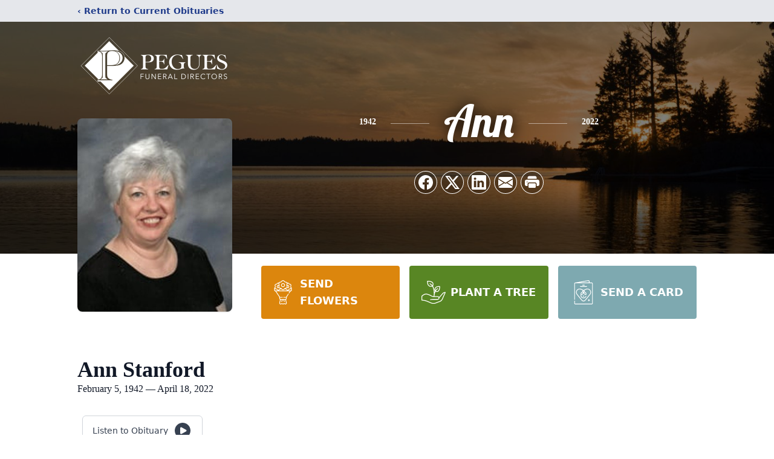

--- FILE ---
content_type: text/html; charset=utf-8
request_url: https://www.google.com/recaptcha/enterprise/anchor?ar=1&k=6LfaUCEpAAAAAN-ogeo7gQytBP5adrpk6qQmYSC5&co=aHR0cHM6Ly93d3cucGVndWVzZnVuZXJhbGhvbWUuY29tOjQ0Mw..&hl=en&type=image&v=PoyoqOPhxBO7pBk68S4YbpHZ&theme=light&size=invisible&badge=bottomright&anchor-ms=20000&execute-ms=30000&cb=wc3v3s212u8m
body_size: 48827
content:
<!DOCTYPE HTML><html dir="ltr" lang="en"><head><meta http-equiv="Content-Type" content="text/html; charset=UTF-8">
<meta http-equiv="X-UA-Compatible" content="IE=edge">
<title>reCAPTCHA</title>
<style type="text/css">
/* cyrillic-ext */
@font-face {
  font-family: 'Roboto';
  font-style: normal;
  font-weight: 400;
  font-stretch: 100%;
  src: url(//fonts.gstatic.com/s/roboto/v48/KFO7CnqEu92Fr1ME7kSn66aGLdTylUAMa3GUBHMdazTgWw.woff2) format('woff2');
  unicode-range: U+0460-052F, U+1C80-1C8A, U+20B4, U+2DE0-2DFF, U+A640-A69F, U+FE2E-FE2F;
}
/* cyrillic */
@font-face {
  font-family: 'Roboto';
  font-style: normal;
  font-weight: 400;
  font-stretch: 100%;
  src: url(//fonts.gstatic.com/s/roboto/v48/KFO7CnqEu92Fr1ME7kSn66aGLdTylUAMa3iUBHMdazTgWw.woff2) format('woff2');
  unicode-range: U+0301, U+0400-045F, U+0490-0491, U+04B0-04B1, U+2116;
}
/* greek-ext */
@font-face {
  font-family: 'Roboto';
  font-style: normal;
  font-weight: 400;
  font-stretch: 100%;
  src: url(//fonts.gstatic.com/s/roboto/v48/KFO7CnqEu92Fr1ME7kSn66aGLdTylUAMa3CUBHMdazTgWw.woff2) format('woff2');
  unicode-range: U+1F00-1FFF;
}
/* greek */
@font-face {
  font-family: 'Roboto';
  font-style: normal;
  font-weight: 400;
  font-stretch: 100%;
  src: url(//fonts.gstatic.com/s/roboto/v48/KFO7CnqEu92Fr1ME7kSn66aGLdTylUAMa3-UBHMdazTgWw.woff2) format('woff2');
  unicode-range: U+0370-0377, U+037A-037F, U+0384-038A, U+038C, U+038E-03A1, U+03A3-03FF;
}
/* math */
@font-face {
  font-family: 'Roboto';
  font-style: normal;
  font-weight: 400;
  font-stretch: 100%;
  src: url(//fonts.gstatic.com/s/roboto/v48/KFO7CnqEu92Fr1ME7kSn66aGLdTylUAMawCUBHMdazTgWw.woff2) format('woff2');
  unicode-range: U+0302-0303, U+0305, U+0307-0308, U+0310, U+0312, U+0315, U+031A, U+0326-0327, U+032C, U+032F-0330, U+0332-0333, U+0338, U+033A, U+0346, U+034D, U+0391-03A1, U+03A3-03A9, U+03B1-03C9, U+03D1, U+03D5-03D6, U+03F0-03F1, U+03F4-03F5, U+2016-2017, U+2034-2038, U+203C, U+2040, U+2043, U+2047, U+2050, U+2057, U+205F, U+2070-2071, U+2074-208E, U+2090-209C, U+20D0-20DC, U+20E1, U+20E5-20EF, U+2100-2112, U+2114-2115, U+2117-2121, U+2123-214F, U+2190, U+2192, U+2194-21AE, U+21B0-21E5, U+21F1-21F2, U+21F4-2211, U+2213-2214, U+2216-22FF, U+2308-230B, U+2310, U+2319, U+231C-2321, U+2336-237A, U+237C, U+2395, U+239B-23B7, U+23D0, U+23DC-23E1, U+2474-2475, U+25AF, U+25B3, U+25B7, U+25BD, U+25C1, U+25CA, U+25CC, U+25FB, U+266D-266F, U+27C0-27FF, U+2900-2AFF, U+2B0E-2B11, U+2B30-2B4C, U+2BFE, U+3030, U+FF5B, U+FF5D, U+1D400-1D7FF, U+1EE00-1EEFF;
}
/* symbols */
@font-face {
  font-family: 'Roboto';
  font-style: normal;
  font-weight: 400;
  font-stretch: 100%;
  src: url(//fonts.gstatic.com/s/roboto/v48/KFO7CnqEu92Fr1ME7kSn66aGLdTylUAMaxKUBHMdazTgWw.woff2) format('woff2');
  unicode-range: U+0001-000C, U+000E-001F, U+007F-009F, U+20DD-20E0, U+20E2-20E4, U+2150-218F, U+2190, U+2192, U+2194-2199, U+21AF, U+21E6-21F0, U+21F3, U+2218-2219, U+2299, U+22C4-22C6, U+2300-243F, U+2440-244A, U+2460-24FF, U+25A0-27BF, U+2800-28FF, U+2921-2922, U+2981, U+29BF, U+29EB, U+2B00-2BFF, U+4DC0-4DFF, U+FFF9-FFFB, U+10140-1018E, U+10190-1019C, U+101A0, U+101D0-101FD, U+102E0-102FB, U+10E60-10E7E, U+1D2C0-1D2D3, U+1D2E0-1D37F, U+1F000-1F0FF, U+1F100-1F1AD, U+1F1E6-1F1FF, U+1F30D-1F30F, U+1F315, U+1F31C, U+1F31E, U+1F320-1F32C, U+1F336, U+1F378, U+1F37D, U+1F382, U+1F393-1F39F, U+1F3A7-1F3A8, U+1F3AC-1F3AF, U+1F3C2, U+1F3C4-1F3C6, U+1F3CA-1F3CE, U+1F3D4-1F3E0, U+1F3ED, U+1F3F1-1F3F3, U+1F3F5-1F3F7, U+1F408, U+1F415, U+1F41F, U+1F426, U+1F43F, U+1F441-1F442, U+1F444, U+1F446-1F449, U+1F44C-1F44E, U+1F453, U+1F46A, U+1F47D, U+1F4A3, U+1F4B0, U+1F4B3, U+1F4B9, U+1F4BB, U+1F4BF, U+1F4C8-1F4CB, U+1F4D6, U+1F4DA, U+1F4DF, U+1F4E3-1F4E6, U+1F4EA-1F4ED, U+1F4F7, U+1F4F9-1F4FB, U+1F4FD-1F4FE, U+1F503, U+1F507-1F50B, U+1F50D, U+1F512-1F513, U+1F53E-1F54A, U+1F54F-1F5FA, U+1F610, U+1F650-1F67F, U+1F687, U+1F68D, U+1F691, U+1F694, U+1F698, U+1F6AD, U+1F6B2, U+1F6B9-1F6BA, U+1F6BC, U+1F6C6-1F6CF, U+1F6D3-1F6D7, U+1F6E0-1F6EA, U+1F6F0-1F6F3, U+1F6F7-1F6FC, U+1F700-1F7FF, U+1F800-1F80B, U+1F810-1F847, U+1F850-1F859, U+1F860-1F887, U+1F890-1F8AD, U+1F8B0-1F8BB, U+1F8C0-1F8C1, U+1F900-1F90B, U+1F93B, U+1F946, U+1F984, U+1F996, U+1F9E9, U+1FA00-1FA6F, U+1FA70-1FA7C, U+1FA80-1FA89, U+1FA8F-1FAC6, U+1FACE-1FADC, U+1FADF-1FAE9, U+1FAF0-1FAF8, U+1FB00-1FBFF;
}
/* vietnamese */
@font-face {
  font-family: 'Roboto';
  font-style: normal;
  font-weight: 400;
  font-stretch: 100%;
  src: url(//fonts.gstatic.com/s/roboto/v48/KFO7CnqEu92Fr1ME7kSn66aGLdTylUAMa3OUBHMdazTgWw.woff2) format('woff2');
  unicode-range: U+0102-0103, U+0110-0111, U+0128-0129, U+0168-0169, U+01A0-01A1, U+01AF-01B0, U+0300-0301, U+0303-0304, U+0308-0309, U+0323, U+0329, U+1EA0-1EF9, U+20AB;
}
/* latin-ext */
@font-face {
  font-family: 'Roboto';
  font-style: normal;
  font-weight: 400;
  font-stretch: 100%;
  src: url(//fonts.gstatic.com/s/roboto/v48/KFO7CnqEu92Fr1ME7kSn66aGLdTylUAMa3KUBHMdazTgWw.woff2) format('woff2');
  unicode-range: U+0100-02BA, U+02BD-02C5, U+02C7-02CC, U+02CE-02D7, U+02DD-02FF, U+0304, U+0308, U+0329, U+1D00-1DBF, U+1E00-1E9F, U+1EF2-1EFF, U+2020, U+20A0-20AB, U+20AD-20C0, U+2113, U+2C60-2C7F, U+A720-A7FF;
}
/* latin */
@font-face {
  font-family: 'Roboto';
  font-style: normal;
  font-weight: 400;
  font-stretch: 100%;
  src: url(//fonts.gstatic.com/s/roboto/v48/KFO7CnqEu92Fr1ME7kSn66aGLdTylUAMa3yUBHMdazQ.woff2) format('woff2');
  unicode-range: U+0000-00FF, U+0131, U+0152-0153, U+02BB-02BC, U+02C6, U+02DA, U+02DC, U+0304, U+0308, U+0329, U+2000-206F, U+20AC, U+2122, U+2191, U+2193, U+2212, U+2215, U+FEFF, U+FFFD;
}
/* cyrillic-ext */
@font-face {
  font-family: 'Roboto';
  font-style: normal;
  font-weight: 500;
  font-stretch: 100%;
  src: url(//fonts.gstatic.com/s/roboto/v48/KFO7CnqEu92Fr1ME7kSn66aGLdTylUAMa3GUBHMdazTgWw.woff2) format('woff2');
  unicode-range: U+0460-052F, U+1C80-1C8A, U+20B4, U+2DE0-2DFF, U+A640-A69F, U+FE2E-FE2F;
}
/* cyrillic */
@font-face {
  font-family: 'Roboto';
  font-style: normal;
  font-weight: 500;
  font-stretch: 100%;
  src: url(//fonts.gstatic.com/s/roboto/v48/KFO7CnqEu92Fr1ME7kSn66aGLdTylUAMa3iUBHMdazTgWw.woff2) format('woff2');
  unicode-range: U+0301, U+0400-045F, U+0490-0491, U+04B0-04B1, U+2116;
}
/* greek-ext */
@font-face {
  font-family: 'Roboto';
  font-style: normal;
  font-weight: 500;
  font-stretch: 100%;
  src: url(//fonts.gstatic.com/s/roboto/v48/KFO7CnqEu92Fr1ME7kSn66aGLdTylUAMa3CUBHMdazTgWw.woff2) format('woff2');
  unicode-range: U+1F00-1FFF;
}
/* greek */
@font-face {
  font-family: 'Roboto';
  font-style: normal;
  font-weight: 500;
  font-stretch: 100%;
  src: url(//fonts.gstatic.com/s/roboto/v48/KFO7CnqEu92Fr1ME7kSn66aGLdTylUAMa3-UBHMdazTgWw.woff2) format('woff2');
  unicode-range: U+0370-0377, U+037A-037F, U+0384-038A, U+038C, U+038E-03A1, U+03A3-03FF;
}
/* math */
@font-face {
  font-family: 'Roboto';
  font-style: normal;
  font-weight: 500;
  font-stretch: 100%;
  src: url(//fonts.gstatic.com/s/roboto/v48/KFO7CnqEu92Fr1ME7kSn66aGLdTylUAMawCUBHMdazTgWw.woff2) format('woff2');
  unicode-range: U+0302-0303, U+0305, U+0307-0308, U+0310, U+0312, U+0315, U+031A, U+0326-0327, U+032C, U+032F-0330, U+0332-0333, U+0338, U+033A, U+0346, U+034D, U+0391-03A1, U+03A3-03A9, U+03B1-03C9, U+03D1, U+03D5-03D6, U+03F0-03F1, U+03F4-03F5, U+2016-2017, U+2034-2038, U+203C, U+2040, U+2043, U+2047, U+2050, U+2057, U+205F, U+2070-2071, U+2074-208E, U+2090-209C, U+20D0-20DC, U+20E1, U+20E5-20EF, U+2100-2112, U+2114-2115, U+2117-2121, U+2123-214F, U+2190, U+2192, U+2194-21AE, U+21B0-21E5, U+21F1-21F2, U+21F4-2211, U+2213-2214, U+2216-22FF, U+2308-230B, U+2310, U+2319, U+231C-2321, U+2336-237A, U+237C, U+2395, U+239B-23B7, U+23D0, U+23DC-23E1, U+2474-2475, U+25AF, U+25B3, U+25B7, U+25BD, U+25C1, U+25CA, U+25CC, U+25FB, U+266D-266F, U+27C0-27FF, U+2900-2AFF, U+2B0E-2B11, U+2B30-2B4C, U+2BFE, U+3030, U+FF5B, U+FF5D, U+1D400-1D7FF, U+1EE00-1EEFF;
}
/* symbols */
@font-face {
  font-family: 'Roboto';
  font-style: normal;
  font-weight: 500;
  font-stretch: 100%;
  src: url(//fonts.gstatic.com/s/roboto/v48/KFO7CnqEu92Fr1ME7kSn66aGLdTylUAMaxKUBHMdazTgWw.woff2) format('woff2');
  unicode-range: U+0001-000C, U+000E-001F, U+007F-009F, U+20DD-20E0, U+20E2-20E4, U+2150-218F, U+2190, U+2192, U+2194-2199, U+21AF, U+21E6-21F0, U+21F3, U+2218-2219, U+2299, U+22C4-22C6, U+2300-243F, U+2440-244A, U+2460-24FF, U+25A0-27BF, U+2800-28FF, U+2921-2922, U+2981, U+29BF, U+29EB, U+2B00-2BFF, U+4DC0-4DFF, U+FFF9-FFFB, U+10140-1018E, U+10190-1019C, U+101A0, U+101D0-101FD, U+102E0-102FB, U+10E60-10E7E, U+1D2C0-1D2D3, U+1D2E0-1D37F, U+1F000-1F0FF, U+1F100-1F1AD, U+1F1E6-1F1FF, U+1F30D-1F30F, U+1F315, U+1F31C, U+1F31E, U+1F320-1F32C, U+1F336, U+1F378, U+1F37D, U+1F382, U+1F393-1F39F, U+1F3A7-1F3A8, U+1F3AC-1F3AF, U+1F3C2, U+1F3C4-1F3C6, U+1F3CA-1F3CE, U+1F3D4-1F3E0, U+1F3ED, U+1F3F1-1F3F3, U+1F3F5-1F3F7, U+1F408, U+1F415, U+1F41F, U+1F426, U+1F43F, U+1F441-1F442, U+1F444, U+1F446-1F449, U+1F44C-1F44E, U+1F453, U+1F46A, U+1F47D, U+1F4A3, U+1F4B0, U+1F4B3, U+1F4B9, U+1F4BB, U+1F4BF, U+1F4C8-1F4CB, U+1F4D6, U+1F4DA, U+1F4DF, U+1F4E3-1F4E6, U+1F4EA-1F4ED, U+1F4F7, U+1F4F9-1F4FB, U+1F4FD-1F4FE, U+1F503, U+1F507-1F50B, U+1F50D, U+1F512-1F513, U+1F53E-1F54A, U+1F54F-1F5FA, U+1F610, U+1F650-1F67F, U+1F687, U+1F68D, U+1F691, U+1F694, U+1F698, U+1F6AD, U+1F6B2, U+1F6B9-1F6BA, U+1F6BC, U+1F6C6-1F6CF, U+1F6D3-1F6D7, U+1F6E0-1F6EA, U+1F6F0-1F6F3, U+1F6F7-1F6FC, U+1F700-1F7FF, U+1F800-1F80B, U+1F810-1F847, U+1F850-1F859, U+1F860-1F887, U+1F890-1F8AD, U+1F8B0-1F8BB, U+1F8C0-1F8C1, U+1F900-1F90B, U+1F93B, U+1F946, U+1F984, U+1F996, U+1F9E9, U+1FA00-1FA6F, U+1FA70-1FA7C, U+1FA80-1FA89, U+1FA8F-1FAC6, U+1FACE-1FADC, U+1FADF-1FAE9, U+1FAF0-1FAF8, U+1FB00-1FBFF;
}
/* vietnamese */
@font-face {
  font-family: 'Roboto';
  font-style: normal;
  font-weight: 500;
  font-stretch: 100%;
  src: url(//fonts.gstatic.com/s/roboto/v48/KFO7CnqEu92Fr1ME7kSn66aGLdTylUAMa3OUBHMdazTgWw.woff2) format('woff2');
  unicode-range: U+0102-0103, U+0110-0111, U+0128-0129, U+0168-0169, U+01A0-01A1, U+01AF-01B0, U+0300-0301, U+0303-0304, U+0308-0309, U+0323, U+0329, U+1EA0-1EF9, U+20AB;
}
/* latin-ext */
@font-face {
  font-family: 'Roboto';
  font-style: normal;
  font-weight: 500;
  font-stretch: 100%;
  src: url(//fonts.gstatic.com/s/roboto/v48/KFO7CnqEu92Fr1ME7kSn66aGLdTylUAMa3KUBHMdazTgWw.woff2) format('woff2');
  unicode-range: U+0100-02BA, U+02BD-02C5, U+02C7-02CC, U+02CE-02D7, U+02DD-02FF, U+0304, U+0308, U+0329, U+1D00-1DBF, U+1E00-1E9F, U+1EF2-1EFF, U+2020, U+20A0-20AB, U+20AD-20C0, U+2113, U+2C60-2C7F, U+A720-A7FF;
}
/* latin */
@font-face {
  font-family: 'Roboto';
  font-style: normal;
  font-weight: 500;
  font-stretch: 100%;
  src: url(//fonts.gstatic.com/s/roboto/v48/KFO7CnqEu92Fr1ME7kSn66aGLdTylUAMa3yUBHMdazQ.woff2) format('woff2');
  unicode-range: U+0000-00FF, U+0131, U+0152-0153, U+02BB-02BC, U+02C6, U+02DA, U+02DC, U+0304, U+0308, U+0329, U+2000-206F, U+20AC, U+2122, U+2191, U+2193, U+2212, U+2215, U+FEFF, U+FFFD;
}
/* cyrillic-ext */
@font-face {
  font-family: 'Roboto';
  font-style: normal;
  font-weight: 900;
  font-stretch: 100%;
  src: url(//fonts.gstatic.com/s/roboto/v48/KFO7CnqEu92Fr1ME7kSn66aGLdTylUAMa3GUBHMdazTgWw.woff2) format('woff2');
  unicode-range: U+0460-052F, U+1C80-1C8A, U+20B4, U+2DE0-2DFF, U+A640-A69F, U+FE2E-FE2F;
}
/* cyrillic */
@font-face {
  font-family: 'Roboto';
  font-style: normal;
  font-weight: 900;
  font-stretch: 100%;
  src: url(//fonts.gstatic.com/s/roboto/v48/KFO7CnqEu92Fr1ME7kSn66aGLdTylUAMa3iUBHMdazTgWw.woff2) format('woff2');
  unicode-range: U+0301, U+0400-045F, U+0490-0491, U+04B0-04B1, U+2116;
}
/* greek-ext */
@font-face {
  font-family: 'Roboto';
  font-style: normal;
  font-weight: 900;
  font-stretch: 100%;
  src: url(//fonts.gstatic.com/s/roboto/v48/KFO7CnqEu92Fr1ME7kSn66aGLdTylUAMa3CUBHMdazTgWw.woff2) format('woff2');
  unicode-range: U+1F00-1FFF;
}
/* greek */
@font-face {
  font-family: 'Roboto';
  font-style: normal;
  font-weight: 900;
  font-stretch: 100%;
  src: url(//fonts.gstatic.com/s/roboto/v48/KFO7CnqEu92Fr1ME7kSn66aGLdTylUAMa3-UBHMdazTgWw.woff2) format('woff2');
  unicode-range: U+0370-0377, U+037A-037F, U+0384-038A, U+038C, U+038E-03A1, U+03A3-03FF;
}
/* math */
@font-face {
  font-family: 'Roboto';
  font-style: normal;
  font-weight: 900;
  font-stretch: 100%;
  src: url(//fonts.gstatic.com/s/roboto/v48/KFO7CnqEu92Fr1ME7kSn66aGLdTylUAMawCUBHMdazTgWw.woff2) format('woff2');
  unicode-range: U+0302-0303, U+0305, U+0307-0308, U+0310, U+0312, U+0315, U+031A, U+0326-0327, U+032C, U+032F-0330, U+0332-0333, U+0338, U+033A, U+0346, U+034D, U+0391-03A1, U+03A3-03A9, U+03B1-03C9, U+03D1, U+03D5-03D6, U+03F0-03F1, U+03F4-03F5, U+2016-2017, U+2034-2038, U+203C, U+2040, U+2043, U+2047, U+2050, U+2057, U+205F, U+2070-2071, U+2074-208E, U+2090-209C, U+20D0-20DC, U+20E1, U+20E5-20EF, U+2100-2112, U+2114-2115, U+2117-2121, U+2123-214F, U+2190, U+2192, U+2194-21AE, U+21B0-21E5, U+21F1-21F2, U+21F4-2211, U+2213-2214, U+2216-22FF, U+2308-230B, U+2310, U+2319, U+231C-2321, U+2336-237A, U+237C, U+2395, U+239B-23B7, U+23D0, U+23DC-23E1, U+2474-2475, U+25AF, U+25B3, U+25B7, U+25BD, U+25C1, U+25CA, U+25CC, U+25FB, U+266D-266F, U+27C0-27FF, U+2900-2AFF, U+2B0E-2B11, U+2B30-2B4C, U+2BFE, U+3030, U+FF5B, U+FF5D, U+1D400-1D7FF, U+1EE00-1EEFF;
}
/* symbols */
@font-face {
  font-family: 'Roboto';
  font-style: normal;
  font-weight: 900;
  font-stretch: 100%;
  src: url(//fonts.gstatic.com/s/roboto/v48/KFO7CnqEu92Fr1ME7kSn66aGLdTylUAMaxKUBHMdazTgWw.woff2) format('woff2');
  unicode-range: U+0001-000C, U+000E-001F, U+007F-009F, U+20DD-20E0, U+20E2-20E4, U+2150-218F, U+2190, U+2192, U+2194-2199, U+21AF, U+21E6-21F0, U+21F3, U+2218-2219, U+2299, U+22C4-22C6, U+2300-243F, U+2440-244A, U+2460-24FF, U+25A0-27BF, U+2800-28FF, U+2921-2922, U+2981, U+29BF, U+29EB, U+2B00-2BFF, U+4DC0-4DFF, U+FFF9-FFFB, U+10140-1018E, U+10190-1019C, U+101A0, U+101D0-101FD, U+102E0-102FB, U+10E60-10E7E, U+1D2C0-1D2D3, U+1D2E0-1D37F, U+1F000-1F0FF, U+1F100-1F1AD, U+1F1E6-1F1FF, U+1F30D-1F30F, U+1F315, U+1F31C, U+1F31E, U+1F320-1F32C, U+1F336, U+1F378, U+1F37D, U+1F382, U+1F393-1F39F, U+1F3A7-1F3A8, U+1F3AC-1F3AF, U+1F3C2, U+1F3C4-1F3C6, U+1F3CA-1F3CE, U+1F3D4-1F3E0, U+1F3ED, U+1F3F1-1F3F3, U+1F3F5-1F3F7, U+1F408, U+1F415, U+1F41F, U+1F426, U+1F43F, U+1F441-1F442, U+1F444, U+1F446-1F449, U+1F44C-1F44E, U+1F453, U+1F46A, U+1F47D, U+1F4A3, U+1F4B0, U+1F4B3, U+1F4B9, U+1F4BB, U+1F4BF, U+1F4C8-1F4CB, U+1F4D6, U+1F4DA, U+1F4DF, U+1F4E3-1F4E6, U+1F4EA-1F4ED, U+1F4F7, U+1F4F9-1F4FB, U+1F4FD-1F4FE, U+1F503, U+1F507-1F50B, U+1F50D, U+1F512-1F513, U+1F53E-1F54A, U+1F54F-1F5FA, U+1F610, U+1F650-1F67F, U+1F687, U+1F68D, U+1F691, U+1F694, U+1F698, U+1F6AD, U+1F6B2, U+1F6B9-1F6BA, U+1F6BC, U+1F6C6-1F6CF, U+1F6D3-1F6D7, U+1F6E0-1F6EA, U+1F6F0-1F6F3, U+1F6F7-1F6FC, U+1F700-1F7FF, U+1F800-1F80B, U+1F810-1F847, U+1F850-1F859, U+1F860-1F887, U+1F890-1F8AD, U+1F8B0-1F8BB, U+1F8C0-1F8C1, U+1F900-1F90B, U+1F93B, U+1F946, U+1F984, U+1F996, U+1F9E9, U+1FA00-1FA6F, U+1FA70-1FA7C, U+1FA80-1FA89, U+1FA8F-1FAC6, U+1FACE-1FADC, U+1FADF-1FAE9, U+1FAF0-1FAF8, U+1FB00-1FBFF;
}
/* vietnamese */
@font-face {
  font-family: 'Roboto';
  font-style: normal;
  font-weight: 900;
  font-stretch: 100%;
  src: url(//fonts.gstatic.com/s/roboto/v48/KFO7CnqEu92Fr1ME7kSn66aGLdTylUAMa3OUBHMdazTgWw.woff2) format('woff2');
  unicode-range: U+0102-0103, U+0110-0111, U+0128-0129, U+0168-0169, U+01A0-01A1, U+01AF-01B0, U+0300-0301, U+0303-0304, U+0308-0309, U+0323, U+0329, U+1EA0-1EF9, U+20AB;
}
/* latin-ext */
@font-face {
  font-family: 'Roboto';
  font-style: normal;
  font-weight: 900;
  font-stretch: 100%;
  src: url(//fonts.gstatic.com/s/roboto/v48/KFO7CnqEu92Fr1ME7kSn66aGLdTylUAMa3KUBHMdazTgWw.woff2) format('woff2');
  unicode-range: U+0100-02BA, U+02BD-02C5, U+02C7-02CC, U+02CE-02D7, U+02DD-02FF, U+0304, U+0308, U+0329, U+1D00-1DBF, U+1E00-1E9F, U+1EF2-1EFF, U+2020, U+20A0-20AB, U+20AD-20C0, U+2113, U+2C60-2C7F, U+A720-A7FF;
}
/* latin */
@font-face {
  font-family: 'Roboto';
  font-style: normal;
  font-weight: 900;
  font-stretch: 100%;
  src: url(//fonts.gstatic.com/s/roboto/v48/KFO7CnqEu92Fr1ME7kSn66aGLdTylUAMa3yUBHMdazQ.woff2) format('woff2');
  unicode-range: U+0000-00FF, U+0131, U+0152-0153, U+02BB-02BC, U+02C6, U+02DA, U+02DC, U+0304, U+0308, U+0329, U+2000-206F, U+20AC, U+2122, U+2191, U+2193, U+2212, U+2215, U+FEFF, U+FFFD;
}

</style>
<link rel="stylesheet" type="text/css" href="https://www.gstatic.com/recaptcha/releases/PoyoqOPhxBO7pBk68S4YbpHZ/styles__ltr.css">
<script nonce="_b0Ey1d0lzE8udeShsK73g" type="text/javascript">window['__recaptcha_api'] = 'https://www.google.com/recaptcha/enterprise/';</script>
<script type="text/javascript" src="https://www.gstatic.com/recaptcha/releases/PoyoqOPhxBO7pBk68S4YbpHZ/recaptcha__en.js" nonce="_b0Ey1d0lzE8udeShsK73g">
      
    </script></head>
<body><div id="rc-anchor-alert" class="rc-anchor-alert"></div>
<input type="hidden" id="recaptcha-token" value="[base64]">
<script type="text/javascript" nonce="_b0Ey1d0lzE8udeShsK73g">
      recaptcha.anchor.Main.init("[\x22ainput\x22,[\x22bgdata\x22,\x22\x22,\[base64]/[base64]/[base64]/KE4oMTI0LHYsdi5HKSxMWihsLHYpKTpOKDEyNCx2LGwpLFYpLHYpLFQpKSxGKDE3MSx2KX0scjc9ZnVuY3Rpb24obCl7cmV0dXJuIGx9LEM9ZnVuY3Rpb24obCxWLHYpe04odixsLFYpLFZbYWtdPTI3OTZ9LG49ZnVuY3Rpb24obCxWKXtWLlg9KChWLlg/[base64]/[base64]/[base64]/[base64]/[base64]/[base64]/[base64]/[base64]/[base64]/[base64]/[base64]\\u003d\x22,\[base64]\x22,\x22aDzDhRIUw7h8w77DvcKGAcOATBcpw7zCiU1ww7HDgsOqwozCrl4RfQPChcKEw5ZuKHZWMcKrFB9jw7hhwpwpZ0PDusOzMsODwrh9w4xKwqc1w6pKwownw4/[base64]/woPDmMO5woQnwprDiMKhwrbCi8KiVT4BwqzChlHDhlAiwqvCtMKzwpY/F8Kjw5dcAcKqwrMMDsKvwqDCpcKOTMOkFcKKw6PCnUrDq8Knw6onV8OrKsK/[base64]/[base64]/WCLCs8KnwoIuwpp3wqrCicKyw5rDildzazBKw5hFG3sVRCPDlcKwwqt4cVNWc0Ehwr3CnHfDqXzDlhLCnD/Do8K6UCoFw6zDnh1Uw7PCr8OYAhDDlcOXeMK+wrZ3SsK+w6pVOCLDrm7DnXDDmlpXwr5/w6crYsKVw7kfwqtPMhVlw6vCtjnDiEsvw6xBUCnClcK0bDIJwo0sS8OabsOwwp3DucKZU11swqA1wr0oNsOHw5I9AcKvw5tfSsKfwo1JbcOiwpwrPsKGF8OXPsK3C8OdR8OWISHCscKIw79Fwp/DgCPChFnCmMK8woEdQUkhFFnCg8OEwrvDvBzChsKBcsKAESM4WsKKwrtOAMO3wpw8XMO7wpFRS8OROcOew5YFEMK9GcOkwpjCvW58w6cWT2nDn2fCi8KNwoHDtnYLCDbDocOuwrsZw5XCmsOxw4zDu3fCjwUtFHYiH8OOwpxfeMOPw5bCiMKYasKdFsO/wocLwrrDomfCg8KocFgRIzjDmcKFMcOqwpLDoMKCTgTCnwrDv1hHw4TCpMO0w7AtwrvCv1DDu2bDrh5fDWRHAsKPZsOpfsOfw402wpcrAybDkDQTw4N/NWvDlsO5w4VIScKRwqUyT2B4wrp7w5YIf8OuMjTCmEQ8XsOiKCtOScKOwrg2w6vCnMOiaQXDsznDtS7CksOcOyDCqsOTw4/DpmfCs8Kzw4DDhyNgw7TCsMOmEzJKwocYw7sqEhfDknJse8Oow6l6wpPDkT1TwqFjJMORUMKjwpPCjsKfw6/CpW8TwrF5wrvCosOfwrDDikTDvMOIGMKbwpLCozR1DlEyNCLCocKQwq00w61bwqkVHMK6JsO4wo7Duy/[base64]/CkhPDk8OFw7HDksOCUcOswozCv8Klw4XCuVFiwo8Lb8OTwqVWw7FAw4TDlMOfDW3CqXnCgm58wpQSHcOtwqTDosKYU8Ohw4/CjMK4w5NMHAXCkcKywpnClMOLfB/DiFlsw4zDiik7w5nCpkrCuX9/RUdnGsKLY0F0VhHDpU7CicKlwqjDkMO0VknCjVHDozECbXfCrsOaw7sGw4phwpQqw7JSUEXCk0bDq8KDBMOpecOuSTokw4TCu3Mnwp7CjyvCuMKeEsOAWVrChcKEwqzCjcKEwo8ywpLChMOUwpnCnkpNwo4rH1TDhcK/[base64]/CocOGQ8Kow41WSMOOwrdcw4hpwqDCqsOywqITSzvDt8O7DFg7wofCnBhCA8OhKEHDn0U1SlzDmsKoT2LChcOqw6xyw7LCgsKsJMOHeAvDo8OiCVpIEms0TsOMEV0Hw75vLcOuw5LCsWB8H2TCmxfCgD8sbcKGwox+W2Y7QR7DksK3w5xUAMK/e8OmS0JQwox8w67ChDzCjsKew4fDv8K3w5TDgBAxwqrCuVEaw5/DocK1bMOaw43CscK2cFDDlcKvZcKbCsK/[base64]/[base64]/DoMO0w7xfwp7CtBcyw5gUR8KObsOwTcKsworCiMOCJDHCil0XwppswoY8wqJDw4FVO8Kcw5HCgAZxNcOtWD/Dq8OKGSDDrx5OJEbCrz3CgkDDu8KfwoJHw7RVPlXDkTsLwrzCi8KZw6c3dcKLfCjDlBbDrcOUwpgWUsOfw4JxBcOMworCr8Ozw6vDssKow55hw5YbBMOJw4gnw6DCq2d2QsOcw6rCjX1Lwq/CpcKGRVZKwr1iwoDCpcOxw4kvZcOwwpZHwoTDh8OoJsKmHsO/w54bOwjChsOZwow7HTfCnFjCgQdNw4/CoBlpwr/CgsOsN8K3VDwRwqTDssKcL1XDg8KqJXnDr0XDoC7DhjMsGMO/[base64]/DncKbwpE7wozCpHvDtcKUw7gnfR4vwrMfw6jCo8KVcsKjwq7DtsKAwqxmw5TCjsOywo84EcKlwrQzw4XCqDkpGFo9w6/DqSU/[base64]/wop5e8KEAR/CncKbwpEFw7TDiMOjI8KWC8O7T8KWXcKuw6DDpsKmw73DhiLDvcO5Q8OHw6N/OXDDvTPDkcO9w7PDv8KMw53ClDrCksOwwrwxR8K9fMKlQHkOw5FXw5AcaDxvVcO3GzfCpAPDt8O1FRTCg2vCiEE6McKtwrTChcOlw55Uw5QRw5p2YsOgTMKocMKEwo4MWMKGwoI3EyHCgsOtZsKFw7bCv8KdM8OROy/CjANowpt0Ch3CqnVgAcOdw7/[base64]/[base64]/QcOow6JUw53DpMO3U8O4wqnDi8KDESPDghHDmcOTw73Cu8KvM0xPNcOMe8K7wocnw44YOlkmJDd1wprCpX7Cl8KDXyPDp1vDg00YDlXDpi09K8K2esO8HnDDqmXDgMKKwo1DwpE1FQTCgMK7w6ANIlnDuxXDukwkCcKuw5TChhxvwqPCr8O2FmYNw77CtMO/a1PCn2wPw4oAdsKJdMOHw4zDhX/DvsKiwrjCrcKgwrJqaMONwpHCtUpow4TDjcO7QSrCmB4QHSLCol3DtsOew65PLz/[base64]/CSrCgirCvcKgw7Nmwo/DlsKWesKfwrIbEVEnwo/Dq8KGJ0RNHcOJXcO5HVzDicOFwp5/TcOnGzUpw4XCrsOqR8Ogw5zCnB/CukUmZi0lf0nDrcKhwpTCrmNAfsO9OcOxw6jDoMO/CsOtw6oNGsOIw7MVwqBSwrvCjMKZEsKjwrnDjsK/GsOvwovDm8OQw7/DlUzDkwtvw7VAL8KAw4DDg8KUY8K5w7fCu8O/Iwcxw6/DqsOIGsKpesKvwqkDVMO8O8Kew49GXsKYRhJywpnClsOlCRV2EcKHwpfDpVJ+TTDCosO3AcOCXltIQWTDrcKwCSFma0ItJMK1XhnDrMOEUsKTGMOOwr/[base64]/w4XChQxtwoTDjQvCssKaZsK0w7nCig57w6NoH8OYw6dhL2zCrWtpbMO4wpXDmcO0w7DCmx1owoAXIjbDmV/DqU/[base64]/DnFtiw5PDhS0wUsKOEyFhTsOKw6sDw4kWw6/DkcKUNWYowpkURMOvw6lSw6TCp0XCk1zCkCQOwqnDmQxSw711aGvCmXvCpsKgM8OpGiswecKfR8O/GGXDkzrCqsKneSTDs8OqwoDCgQ8TGsOOa8Opw4gPRMOIw73CiAMuw53CnMOkYzvDtw/DpMKGw4PDryjDsGcaZ8KVMDDDrX3CmcO4w4EIQcOXbRcWbMK/w4vCuybDv8KAJMO2w7XDlMKBwpZ6RzHDsB/Cog4HwrtCwonDgMK4w6jCoMKcw47Do1hzQsOrVEszMnLDp2A9w4XDulLCpmnChMO7wohNw4cBKsKkUcOsecKPw7VNaRbDn8KKw4oPRsOlByPCtcKswr/DiMOmTxvCvx0HcsKPw7jCn3vCg2HCmX/CjsKML8OGw7tbOsKaWC8cFsOnwq/Ds8KuwrRDeVnDosOIw53CvH7DjzPDknc1JsOYZcOCwojCtMOuwpXDtCHDlMOZR8KCKGnDpMK+wrV4HFHDsD7CtcKIaDsrwpxPw55/[base64]/DiwzDosK4w7rCkcOww7lWasOPWMOGTSZKCCE0ecKXwpZ4w4Fmw5k/[base64]/Cmj3DnztoLMO4w4vDtsOywrULH2jCkV87wrHDuAjCmlxzwoHDmcKcMGTDg0jCncOzJmvDtUDCssOhKMOoeMKvw4/DhMKwwpMTw5HCh8KOdDzCvWPCsF3CrGVfw7fDokIwSCspBMOqZsKrwoTCpsKKB8OwwqwZM8OswoLDnsKPw5DDocK/woPCjTzCvwzCqm9EJF7DvTbCngLCiMKgLMO+dX98GE/[base64]/DkjkvJmQsdMOXwprCogs2w6TDjsO8wo/DjABDKAUZw6PDs3XDjFomWhdAR8OGwo04bsKuw4bDpx8uEMOjwrfCocKAQcORIcOnw5ZEdcOGBg8obsOnw7nCi8Kpwqd+w70zf2vCphjCuMKdw6DDqsO8LT1GfGFdTUrDhmnCsT/DjzpBworCk2/CgSnCnsKDw7wdwoQYNmBfYcKOw7PDjEkVwoPCujZ5wrXCu1QEw5oQw71Jw5wowofCjsOqCMOfwpV9R35+w4zDmHfCqsKRVlJvw5PCuzIXPMKbKgsVNjRnG8O5wrzDrMKIXsKcwrnDjULDpwrCrHUIw5HCn3/DhQHDnsKNeEB5w7bDvV7Ch3/CrcKWfG9qXsKdwq9kFzPCj8KLw7zChcOJd8OjwqJpaBMAEHHDuQbCtMOcPcKpcGzCnmR2YsKnwp8zwrdiwqTCu8K0wpTCgMKSJsOsYRDDoMODwpfCp1FRwrsqeMO3w7lXAsOoP0zDrV/CsjIeDsK7cGTDmMKbwpzCmh/DmAzCnsKpQ09Hwp/Cnj3Cp13Cqz8pAcKLWsKoOEDDvMObwq/DpMK5ZwfCkXQsM8OHCcOHwqxZw7HCu8OyCMKhw4zCsSXCoSfCtjABdsKCBSkkw7fCtB1gY8OTwpTCqETDnAwTwpV0wo8hJ3DCr0LDiUjDvS/Dv0bDlCPChMOIwo0Pw4pww53CqkFIwqFHwpfCn1PChsKhw7vDtsOoPcOywqxFJk5owqjCv8Ojw5w7w7jCtMKRWwTDsBHCqWLDncOjT8Opw5t3w6pwwq90w48vw5wJw6TDm8KdasK+wr3DusKgb8KWb8K/dcK2K8Okw6jCp1cTw4YWwrAiwp3DoibDr0TClAvDgmHDmwDChCxYfUU/woXCrQnDmMKqDzIvEw3DsMKETSLDt2XDnRHCvMK2w6/[base64]/CrsOgw7JfwojDj8KQwr5xwp/DrVLCoxwOwoQEwq5ow6TDkARUXMORw53DscOxXnAgQsKDw5lSw7LCpH0RwpTDlsKzwrjCt8KTwq7CjsKpGsKDwoxYwoQBwq9Ew7/Cjm4Iw6TCjy/DnG3DpD55asOWwpNsw5IjNcOewqvCvMKADCvChCFzekbCjMKGFcOiwrLCikHCiUZOWMKcw4Zgw5h4HQYawovDrcK+b8OUUsKawo5ZwqjDpXzDnMKKDg7DlTrCrMOGw5dnExDDvXMfwqwtw6ZqBFHDrMOzw6o/I3TCuMKPVTDDgGxKwrDCnBLCpkjDgjMdwrnDkTnDiTdfMkFEw53CoiHCt8K1VVBzLMOlHUfCgcODw5HDtXLCocKiWXV7w6hPwoRrU3XCr3DCj8Ojw5YJw5DCkjnChw5pwrPDvQdSCkMRwpwjwr7CscOvw7UCw51FfMO4bSJFHTUDWG/DpcOyw6FVw5Jmw6/Ch8K0a8KGKsK2XVbCn1DCtcOHOi9iFWZNw6txImHDiMKUVsKwwrDDhVfCk8Kdw4TDicKhw4/DvgLCtsO3SwnCl8Oewr3DjMOnwqnDgsO5fFDCi0HDisOWw43CvMOZXMOMwoDDlV8IAAQZCMOSUxBkSMOrRMKqDmZlwr7CrsO/[base64]/w6J6asKvAsOoX8KfLsOVwoRrwoDCnCIUwqBdw5fDsQliwoDDoHsRworCsmVMKsKAwqp2w5HDlkvCgGM/wr/[base64]/Cv0oXHsOxZ8KxfUzCgH9cE2fDr1zDocO4w4YTQcKbYcKJw51PIsKEIsODw6HCknjCicO4w6UGY8O3bQY3OMOJw6jCucO9w77DgVMHw7xkw47CiVgdJStCw4rCkn7DvVESYSkFNgx+w7jDlwF/JCRvXMK3w44Zw6TCusO0QsORwr9bGMKgEcKWLUJ+w7XDkRLDtMK7wqjCu3fDuVrDlzAQfmEjeCwwfMKYwoNCwoBzFj4Pw5rCoxJAw6vCnGFNwpZFCAzClwwpw7zCh8K4w5djEV/CumrDt8KfO8KCwq/DnkogPsO8wp/DtsKuC0gpwonCosO2bcOJwo7Duw/DonYaecKIwrrDusOvU8KEwrFUw4MPL03DtcKZFRY/PzDCqwfDssKjw6XCr8Obw4jCi8OzUsK3wqPDlTDDoyzCnV8twqrDrcKlXcKAF8K2M0EFwpUbwoEIUzXDpTl3w7rCigXDnW57wp7Dnz7CvkEew4bDjn8mw5xOw6jDrjLCqD8Vw57Ci3VPFltbRHbClRQeEsOmclvCgsOhXcKNwod9FsK7wq/CgMOHw7PDhBbCgX4dPD0cGncjwrjDkDpFCBfClHRHwoDDjcKhw6BmCcK8w4vDjlpyJcKqFhvCqlfCo1wLwqXCksKMMzR/wprClS/ChMONJsKCw5kSw6dDw6YGTcOdJMK7w4jDkMKTDyBbw73DrsKswqE1W8Okw43CkSLCmsO2w4cVw5DDiMK+wqjCt8KIwpHDg8KTw6dSw5PDvcOHTWF4bcKZwqbCjsOCw64FfBluwqBebE/CuGrDisOZw4zCo8KBfsKJaVzDsVsjw4klw4d4wq/DkSDCrMORUDDDq2jCpMKlw7XDjhrDiX3ChMOdwo1gHi3Cmmw0wrZqw5dUw4tfNsO9IgZYw5HCgcKJw4XCkXLCkxrCnEPCimzCnTR/RcOqIVwIAcK5wr3DgQEQw4HCgCzDgMKnKcKDL3fDi8KQw43CtwPDox49wpbCuycIUWdxwqdaNMOLAsKlw47CvHnCq0bCnsK/csK+PipeExwlw4fDicKGw6zChWFCRk7Dv0E8EMOlLAJrUzLDpWbDkwsiwqoOwooUQMKdw6F0wo8kwrtnbMOHVTIDJjHDog/CjjluXxoiABTDrcK/wopow57DqcKTw5NowqPDrMOKFwF+wrvCmwrCri9rcsOVZcKswpHCgsOKwoLCjMO4T3jDgsO5R1XDpTlAQ0ZywrVfw5s7w4/[base64]/S0TDocKNwpTDvnzCscOVV8Khw5vCs8KSUcKtNMOrfyvDp8OufVTDgcKJNMO0ayHCj8OAdMOPw55zAsKww4fCp1tNwpsCOCswwpbDjknDs8OLw6vDn8KIMRlXw5jCj8Odw5PCgFHCpgl8wr5wD8ODasOPwq/Cv8KVwqDCrB/DpsK9acKQLcOVwoLDmjoZTUJbc8KwXMK+WMKhwovCisO+w7Ugw4Uzw6bCiypaw4jChUXDiifCu0DCuzsVw5bDqMK3EsKXwqxUbwAFwpvCh8O7NUrCsGBUwq0hw6hkKsKEdFBzaMK6LWnDgxt/wrYWwr7DucORWcKfIcOmwotVw6/CpMOgMMO1WsOxacO6PG4jwozDvcK/KgHCuWnDicKvYnMPXg8cHCHCgsKnOMOcw5JXEcKgw7B3GWPCmSjCrWzCokPCs8OtWTLDvMOGF8K3w4UlY8KMfRbCkMKkOzh9dMKcOAlyw7E1UMKwIXbDnMO8wqjDhS53Z8OMRVEOwrA3w7/CocOwMcKLUcO9w51cwqrDrsKVwrvDu3EDEsObwqVYwpHDh1k2w6HDhiTCuMKrwqsgwrnDtyLDnR1Bw7daT8KRw7DCownDvMKPwqnDq8O3w6UTB8Ouw5MxGcKVV8KybsKowpXDrTFKw60PfWkAIV0UTRvDpsK5cibDr8O/Z8Onw6TCsBzDiMKzXR88N8OlQT0fcMOGKmjDuQEJEcOhw5LCrcKXD1bDrG7Dk8OXwpjChcKiccK2w5HCnQLCucKFw6hnwoAJKg/DmTkYwrNkwoweIEYvwp/Cn8KwHMO5VVDDkhEtwoPDjcOhw7fDinhrw7bDv8K4WsKoUhoDVAXDh1MLf8KiwoHCr1E+FFtiRynDj0/DjjIkwoYlGXDCkjnDq2x0JsOAw6fCh3PDuMOtQyRiw4o6WG0AwrvDsMOww69+wpULw5scw7zDlQ9KKnjCp2MaQsOIMcKGwrnDpx3CnQXCqzwBQ8Kmwr5SLTzCicOSwo/ChjDCtcKOw4rDlxheAyPChELDscKowqFew5DCqG1Nw6nDoW0Jw7nDn0YaasKcY8KHDsKdwrVRwqnDlsOpHkDCmQnDvzjCvnjDk3/ChzrCmRfDr8KtWsKIYMOHO8KORUHDi39CwqnCuUcpJG0dKCrDoUjChCbCtcK2ZEFEwrpfwqh/w7zDocOXUFgKw67Cj8K/wrzDh8KRwpfCjsOxf3HCtQc8MMKhwr3CtU8mwop/TjbCmxl6w6jCs8KLZQ7ChsK8Z8OZw4LDizw+CMOrw6/CigFdF8O0w4gPw4RTw6fChznDqhsHFsOfw6kGw4Yjw44cXsOjTxjCgMKpw7wzTsK3IMKuAV7DucK4PhF0w7gCwojCvsKYZHHCm8OZQsK2bcK7fsKqdsKdDsKcwpjCjzcEw4h8e8KrFMKjw40Cw4sJI8Kgd8O/XMKsJcKIw416O2PCpQbDlMK8wrjCt8OOf8KGwqbDjsKrw71REcKXFMOXw6McwrJfw5x4wpsjwr7DlsO2woLDoxp2GsKCLcO7wp4Qwq7Cn8KvwoxFWiVvw4/Dn1xVIRTCnXkqMcKZw40TwrrCqy0owobDjCrDs8OSwrjDrcOrw5XCucOxwqBIRMK4Hx/DtcO8PcKtJsOfwrwFwpPDmGgRwoDDt1lIw7fDlF90Xg7DtkfDsMKqwozDusKow4BQFHIMw7fCvcOgfcKFw5AZwqDClsOxwqTDqsKXMsKlw6vCkB15woo/[base64]/PAM0w7PDmzjCtsKLw5gsw5rDizvDgz0/UEvDpQrDtWJ0b0bDsGjCuMKnwqrCusKKw606TsOLScOBw7PCjj/DlXvDmTHDiB3CuVvCrcOwwqB7wpRIwrd4Ri3DkcOgwqfCqMO5wrjDoVjDq8Klw5V1OiYywpAGw4U9Q17ClcOYwqh3w5leDUvDoMKbcsOgNFA/w7NdDUnCjsKawp7DoMOeZHLCngPChMODV8KbLcKJw6rCg8K7L2lgwp/CqMK/[base64]/DtQbDmVRmAsOcNU0pwrTCusOiDcOCI1oPU8O+wqcaw5rDtcOQd8KgUl/DjAvCgcKLNsO2XsKGw5kNw7jDijMjZMKIw6wOw5pJwoZDw74Mw7QTw6LDpMKrV1bDilJwFxPColfCuBwyBhQAwqZww7PDisO0w681C8Kja2xQM8KVDcKad8Kwwo9bwppOYcO/Bl5JwrXDjsOGwpPDljNaV0HCsRxlDsKeaXXCv3LDqVjCjMO2YsOaw7/Cn8OPQcOLe0XChMOqwqZ6w6I8fsOmwpnDjDXCq8KrTFFWwoIxwq3CixDDnjbCpnUnwpJJfT/CgcO5wrDCrsKTEsOrw7zClnnCizB0PibCoA13TlxZw4LCmcOCdsOnw5Ndw5LDn3LChMOBQULCtcKZw5PDgUYQw4Vww7PCvHDDrMOcwq8EwoJyCBrDrQzClcKZw6AIw7DCmMODwoLClcKFBCgQwoXCgj5DOE/Cj8K1DsOkHsO/wrlwbMOjPsKPwosWMVxdTgBywqLDqXrCt1QyCsOjRnXDjsKUDk3Cq8KeGcOiw4tlIF/ChQhQSj/Djkxvwo9swrvDjGpcw5YrecKBSEFvB8Ovw7VSwpdoWkxrAsOcwow+XsK3IcOSJMKoOxDChsOtwrJJwqnDrsKCw6TDj8OZFwXDicKbdcKiIsKqE2XDvyDDscK+w47CvcOzw6Blwq7DosOFw57Cv8OiAHdoFMKVwppLw4/[base64]/DtFjDv8KjwqYoViEJX0Q/wqdYw7wawrVCw5IJLTwHP2jDmh4+woVTwpJjw6TDi8Oow6rDv3TDu8K/DiXDuh3Ds8Kowq5swqMTRxrCpsK1CQF4V1lgAhzCn0BuwrXDjMOaPcOcd8KRaR0Fw48Nwo7DocOswpdZLcOOwpBacMOIw5dew6cPPHUTw4HClsOgwpHCmMKjOsOfw5ATwq/DjsKpwq1vwq4wwoTDiAk5QxrDjMKaZMOhw6tdVMKXdsKbbj7DvsOsbn8gwqjDj8K1PMKLSznDkhHCo8KsUMK5AMONdcOtwo1Uwq3Dj0lVw5s4VMKmw6XDhsOwcAM/w4vDmcOqc8KSaEM3woVJb8OLwpVuJsKAMMOawpggw6XDuns7fsOofsO8aU3DksKWBsOlw4bCiFMiDmAZGRk7XSgUw7rDvR9TUMOPw7PCiMOAw6fDvMO2RsK/wonCsMO0woPDtUhLKsOJYRzDo8Opw7o2w6TDpMOcNsKsdzvDvlLCgW4pwr7Cq8OZw7AWF1EgFMO7GmrCrsOUwqDDsFppWcOGEyTDmEUYw4TCoMKKMgXDpVQGw5XCjgjDhxlPDRTCuAAtFzIKM8KWw7PDpzTDl8KIAGQewpdkwpTCpGkoNcKrAyjDvwMaw6/CqHcaQsOHw4fDjiBLLS7DrsK8Cwc3QhnCuEFQwrtdw5E6ZHtJw6EnKcOdfcK7ZikcFVBOw4/DvsKJTmjDqARaSCnCgSlzHMK6NcKDw6ZSc2Jww6Yjw4nCojzCiMKzw7NfMWrDksKgUXDCgSN4w5pyCxtpDwdAwq7DmMOrw6rChcKMw4bCl3/CnkBsI8O9woFJFMKJGG3ClElRwoXCnMK/woTDuMOOw57DggbClAXDqsKdwqB0woDCgMObD0ZkZsOdw4bDinfCiiHCuiPCmcKOEypbMkUIYl1kw70Fw4p7w7vCi8Ktwqczw5jDsGjCmHvDrxQWC8K5AiIMDcKeE8Ouw5HDsMKQLmx6w7LCusOJwqhZwrTDrcO/aTvDnMKNYi/DuksHwr0jQsKlV2Jiw559wo9fw6/DoxTCqAp3w6nDmMK8w40WBsOGwpDChsKGwpPDkWLChzd/[base64]/ClnjDqSkmKcOHbn5RwqvCpG/Cn8O2I8KeAsOrHMKFw5XCkcKbw61nF2hUw43DrMOow7bDkcKrw48YY8KNZ8Oiw7BkwpvDmHzCv8K/w7zCi17DsnFqMCHDm8K5w7wow4rDqWjCjcOzecKlGcKawrnDt8OFw7Qqwp3CmhrDqMK1w7LCoETCgMK3MMOxS8O1YDvCgsK4RsKKJFRmwqVsw5HDvnXCiMOew4tPwqUABXNpwr7DmcO3w7vDicOowp/[base64]/JcK5NSUbw7HDssKawonCiElSw6nCvMKHw7k5CsOcIsO1PsOZfAx0UMOkw4TCl04hYcOHCG41Xj/[base64]/Cg8OAwpQiwoBaw7JVw4/CsV/DsGPCkDnCq2/DicOTVcKJwqnCgcOAwpjDt8O/[base64]/wrxMwpA3bMOTGcOMUcOMwoJgPMKyRWvCuErDksKIwqsJF3DCnCXDt8K+W8OZScOUM8O+w6l3GsKjSRYBWDXDgCDDmsKnwq1WTVDDjBg0TgJkeykzA8OwwrrCkcO/fsOTa3tuTGXCp8KwTsOPIcOfwqI9XsOswrJwG8K9wqoXMwQHB3YdfHE5ScKjNXzCmXrCgi84w6NEwp3CosOLM00bw5Zqe8Kxw6DCo8OGw67CgMO5w43DkcO5JsOUwqA6wr/Cl0/CgcKjQ8OPVcO5VF3DgHUTwqYiK8Kew7LDlW1Ew7g9aMKtHBPDnMOqw51+wrTCjGgdw6/CuV0gw6HDriUrwpQ9w6BrA2zCjMOkAcOvw4o2wr7CtcKmw6LClWrDhcK+Z8Ktw7TDlsK2ScOiwo7Ch1/DhMOEPgbDpFguVsO/woTCgcOlKB5ZwrVHwo8GRmA9bMODwpjDrsKjwrfCqXPCocOAw4xSEifCocKRSsOdwpjCuAgVwrnCr8OSwpg3GMOHwoJXfsKjGjjDo8OEMB/ChWzCrCnDjgzDosOCw60/[base64]/CrsKLwqHCtcKHwqIjw6rDti9OTghqwphNZ8KMScKVFcOpwpRVXnLCpVDDkyPCosKTNmPDu8KlwrrCi3oDw4XCm8O3GAPCtlNkZMKqRC/DnGQWPBB7L8OnPWsRXHXDkknDpWrDoMKMw77CqsOBaMOdElDDr8K0O3lVHcOGw7d3GEXDtHpCKcKvw7jCisO5a8O9wqjCl1HDhsOHw6cUwrHDhyTCk8O5w5BiwrYgwoTCgcKRDsKWw4ZXwq3DlUzDjAxlw4TDsSjClg7DkMO1IMO0UMOzJiRKwo1Jw4AOwq/[base64]/[base64]/fiokRBrDscObdiZkTcOfw7piMMO/w5nCgT3DlE11w5t9OkZiwpcWWWDCsk7CuiLDkMOyw4rCgDEVNUfCs1Q7w4nCk8KyOHgFXlDCtwwFb8KewqzCqXzDsB/Cr8O1wpPDgxHClx7CqsOOwqfCp8OpWMO+wqVtcWoEbV7ChkLCml5dw5XDl8KSWwAjM8OYwoXDpmLCszN3wrHDpW1db8KdHnfCui7CkMKadsOzDQzDrsOuWsKcOcKBw77DpDM3GiHDtGM3wrhCwofDrMKRU8KzCMKzCcO7w5rDrMOywpZQw6wNw4/DhG/CrhYIJWRmw4FNwofCmBA9ckA+cA93wq8pUVdREMO7wozCmC7CvC8nMcOow6pUw5gAwqfDi8OnwrcaKyzDiMK5B1rCvV8Xwop+wo/CmsOiX8Kyw7drworCmUFRJ8OXw4TDuE3DpDbDhsKSw7tjwrZkK35OwoXDjcK5w6HCijJxw7HDi8K2wqdIdB1owqzDgwTCuy9Hw6PDjx7DqRhAw6LDryjCoUcPw6vCjzbDm8OyIsOSecK4wqrCsxLCusOMBMOLWGxDwprDnW/[base64]/DqGrDn3HChMKOwpjDnS0GDjETwp7CkWpXwpomw4ojNcO5WSzDgMKDccOowp54ScOlw4nCrsKraj/Cs8Khwrdnw7LChcOacwQ2LcKQwpbDuMKTwrMlD3lbFhFHwrXCtMKJwozDrMKHWMOaGsOcwobDocOQWHVrw6Nkw59EVQxew6fCu2HDgU5TZMKiw61IPHYHwrnCvMK/E2/Dqk4vfiVeRMKZSsK1wojDksOBw6sYL8OswqTDn8OHwrQCEEo2Z8Ovw4V1QsKNBhDCiQzDh3csWsOiw6vDgVYcTWc/wqfDhUwFwoHDhjMRW2QPDsO8RQx9w4bCt23CosKAd8K6w7/Dm34IwoBqfDMHSD/[base64]/DnB0dw5XDjGxuw4LCgzzDjcKzP8OjD1EOwrrCh8K8wr3DiMORw6PDv8Ofwr/DlcKZwr3DmHTClWskwpIxw4nDrEvCv8K6E0R0VjknwqdSGkw+w5BsccO6M1VXTgnDncKfw7zDnMKGwqV1w4pjwoJ1XH/DimTCkMOZUyNSwqFQXsO2b8Kvwq0lQMKGwowIw7tnGQMcw5Igw7cWcsOeMU/CmB/[base64]/KcK5w7JwwrFYw5bCjsOfNmnCkcOCbiADGMOFw4xKPWA0NgDDlFvDkmpXwoN1wrhQeC0zMcObw5RTFivCgi/[base64]/U8OYSGlcIEUhw7oELsKRw6vCt8O7ACAmw4JPNcKDGsOowrEiNWnCn2ksfMK7YzvDvsO9GMOrwqxCOsKMw6HCnjwCw5cNw6cmQsKmIijCpsODBMOnwpXDrMOIwoAYe3jCgn3CoTsnwrIdw7jDj8KESVrDocOHGlHDuMOzW8KgcQ/CuytGw7lmwp7Co28uNsOcdDpzw4c5dsKxwp/DphnCk07DkAHCgsKIwrnDncKfR8O5TFoew7B1YQhLfMOkbXvDv8OYEcKPwpQ3IQvDqzoNEFbDu8K2w4g/F8K2dTIKw6QEwodUw7NNw5zClCbCt8KieiAuYsONWsOLQsKGeGp5w7/DlEApwoxjYDDDjMOXw78fBk1bw597wqHChMKwfMKoCiMlICPCk8KCQ8OwbcOfLyouM3XDgcKHZMO+w5zDsg/Dmn5mY1LDlg0Lf1Bqw47DnRXDoDPDjlXCqcOMwpTDpsOqN8OYDcKiwpRmY0xbYMK6w5DCusK4YMO+KnRQKcOSw7hbw5DCsWR6woDDncOWwpYWwrNWw73CuATDuGLDgB/Cq8Kda8OVTRB2w5LDv3zDnEoydlnDn37Ct8OhwojDlcOxeWJsw5PDj8KURW3ClMKgw793w7URJsKvdMKPFcOswoQNcsOEw6Nmw4TDu0VKBCFrCsO6w5p5L8OIawI/E3w1TcKzTcKtwqsQw5sAwo59VcOXGsKsHcONe0/Cmi1vwoxgw6rCtsKeZT9lVMKdwo8YK3fDqFHDtBjDimNwKCrDqnouVcKyGsKcQlfCg8K6wo/CgHTDnsOsw6Z/[base64]/wobCosO/w4E4wo/CisOmw4rCiAPCrcO5w7pnFSzDjMKLdj5BUsKPw785wqR0PRsdwpMLwpYVAh7DmVAvAsKUSMO+U8KAwpIBw6UwwonDjkhzVE3CtV9Mw4t7NHtVDsKxwrXDiQ8uOV/Co07Do8OsecOEwqPDqMOYdWMyH3wJLR3DjTbCgHnDuxkGw6h1w5VvwpN4CyMFIcK0did7w6lYLgXCo8KSIW7CgcObTsKwSsOZwqvCucKywpcDw4dLwoIvdMOxLsK4w6zDrMOzwp4IBsKHw5Rgw6bCncO2ZMK1w6Zqw6pNeVExFQgswoLCt8KEdsKpw4A/w7HDu8KaMsOhw7/[base64]/DjMKCwo7CsF7CvMKAw6vCkkLCjifDp1osR8K0ImMkL0DDsiVWX0ECwrnCk8O5ClBuUWTCtcKdw5B0JBI8Ah/CicOewpnDs8Kyw5vCtBPDisO+w4nCj3RSw5vDl8OCwqrDtcKrdiLCm8KDwoQrw7Elwr/[base64]/Dv8Osw7HDsxhGB8KAe3jCrxzCrcOuw7TCl0kzKFTDl03CrcOZVcKHw4DCpXnCkWzCuls3w67DscOod1HCpTw2RTHDnsKjdMKADU/DjxTDuMKkAMKPNsOBw5DDm3szw7zDg8OqGTVkwoPCoRzDtzZiw61Mwr3CpzFPPh7ChBfCnQ4SBGbDsynDqkrCkAfDiQgENzhHa2rDuR4KPzwjw5tqdMOYVnkrQ1/DnUV4wqF/WsO9McOYeHdSS8O6wofCsk5Md8OTdMO0bMOAw4U9w7kFwq3CgCUcwrNow5DDng/[base64]/CgyxYw40ya8OmccOxw7nCrMOuSMK6Y8OZwonDjMKZGsOjPcOkIcOrwonCqMKNw4YBwrfDm3lgw4VgwqJEw6cVwojChDTDgxzDkMOowonCnn0/wqjDv8OkO2g8wpDDl3fDlC/[base64]/w7A4GiNVwpcjJjjCmMOdZD8LwoHCo3HDtMODwp7ChMKqworDn8KGMcKoXsKNw7M4dSpddX/CicK1dcKMSsKyLMKywpHChjfCgwPDoH1acH5JHcK8RgrDsFHDml7ChMO5N8KNc8OqwroPCA3DpsOhwpvDvMKuI8KkwqAKw4nDn1/CkAJGPn1/wqzDtcOEw7LCh8Kewrc4w4ZMEMK3AH/CnMK3w6NwwoLDgG/Dg3YAw4vDkFIbYMKYw5zDq1trwrsUJcKLw79/IQtXXhtmRMKbfnEcbcObwrs2d1tjw6VUwozDssKGZMO2w6jDgwTDmcK9PMKlwrUzRMKew5pjwrUqZMObQMO5VkfCiHfDix/[base64]/[base64]/DucK9w45dCcK8O8O4woFZw7cpCcOBwqszw58FLB/CoCIVwopLYH/[base64]/VVjChVN9FMOzwoXDmMO8c8OJw4fCp1XDrT1Rc8KnbWVdY8KWVcKUwp0cwpUHwoLCmsKBw5LDi3Rjw7jCrA89aMK+w7kdHcK4F3gBeMKTw7bDrcOiw5HCt1DCnsKzwpnDmF7DvFXDrRzDn8KXD0rDp2/Cng7DqzhiwrNpwq1rwr/DiWEewqbCuydSw7XDuUvDk0jCnhzDocKcw4Atw63DosKWJDfCo3fCgh5FE1rDi8OfwrPCjcOtGsKAw5QUwpjDhicSw5PDp3JZSMOVw57CjsKSR8Kqwpx0w5/Do8ODG8OGwqrCvhTDhMKNNykdDRdfwp3Co1/[base64]/[base64]/w67DuyHDk8O5wqHDmMK4NGQjwrdwwqVrMsOYYTDClsKFci3DtsK0Im7CmBPDtcKwHMOvTnEhwq/CmUgew6cGwpk+woXCpS3DhcKAD8Kgw4UiSTwXC8OqRMKxK0LCgVZyw4AVT2prw4HCl8KFb1/[base64]/CmcKhw60sUsOAHsKTwp9nBMKNXcKywpHDtwEcwpcCEgnDncKPOsORAsOBw7N8w7/DtsKmJxBTJMKBD8OJIcKIECVSC8K2w63CrADDjMOfwpV8MMK+OFYJScOSw5bCvsOWU8K4w7UdDsORw6I7ZwvDpWnDicOHwr5EbsKKw6MUPxtRwo8fFsOiMMO7wrYOYsK4FicOwpDDv8Ocwrp6w7/DrMK1HFTCom7CsHIyJMKPw742wqXCqVU1eGA7LT1/wrMeFh5LesOvZGcEOSLCgsKzM8ORwpjCicO6wpfDslxyaMK7wpDDg053G8OMwoBaGy/Dkx5ENBgtwqzDhsKowoLCgH/Cqh5TKcOFVU4rw5/Dth5ow7HDiVrDvywywozCs3AxEWHCpkVgwqjCl33DisKCw5sAcsKPw5NMISrCuhnCuBBUacKQw6gxUcOdARVHaTwlFA7CgDEYMsOxTsOVwo0gdWIKwrxhwqnClXUHKsOSUcO3ZCHDiHJFbMO6wojCv8K/F8KIwohdw4jCsBNQFggyKcKJYETCl8OuwokDMcOCw7gXUUNgwoLDlcO6w7/DgsOZH8OywpwHU8ObwpHDoEvDvMKiH8Knwp0dw53DvigWaBbCjcOFM3Z2OcOoIT5AMB/DpC/Dh8O0w7HDjQg/[base64]/ecK+dmfCnEXDk8OCw4PCqcOJw5sNOHXChQBGwrphaxEQIsKXZUNoUlLCkgBkR1NrUX9nBGUHMB/[base64]/CpMKEPHMPPMKGw6nDrMOIw7nCisK1TF3DksKHwqzCiFHDkXTDmE8oDAbDrsKXw5MPPsOjwqF6d8ODbMO0w4EBEGPCjQzCtHvDqWvCiMKHHRbCgR0/w7nCsy/[base64]/[base64]/CpC7DmsOsHmnDhWjDiTHDuinCnmJrwrwdfXvCpn/CvnFSMMOIw5bCq8KaFQXCuUJ+w7/CisOvwqEFa2vDscKrQMKIOcOtwrBuJx7CrcOybR/Do8KIGlVdbMOgw7bChQnCt8ORw4rChgHCqxwmw7HDtsKUUMK0w5/CvMKsw5nCh0vCiS4VIMOAOWjClH3Dh1FaI8K3D2waw7FLSS1Nf8KGwpLCv8O+IsKvw5nDvwcCwoQgw7/CgBvDssKZwpx8w5PCuDfCkgDCi2JQRcOwOHLCkRbDs2/[base64]/Dp1rDqAfDj8KCwqPCgALDjMKVQ8O/w6/[base64]/Cr8ONw53DrMOMwrDCrcOpH8KIZ3MmOGHCjsOcw4DDkC1OQU9lGMOMAUQ4wrPDvDPDocOEwqDDg8Oiw6fCpDPDgQESw5nCkxrDlWcYw6/CtMKqZcKKw7rDscOHw4dUwq15w4rCiWUcw5BAw6tZf8KDwpLDkcO+EMKewrbCijHCncOzworCmsKfSHPDqcOpwp0ew4Row5s/w743w7DDrlvCv8Kkw5vDp8KJwp/Dn8Olw4V2wqnDlgHDjm1cwr3DoDPCpMOuKwFddlXDvFHChi0CI28awp/Cq8OWw77CrsKnIcO+ByYIw5hiw4Bkw7rDssKKw7MPGcOhTw09E8OTw6oow7wHWB9qw59CV8OZw7g8wrnCnsKCwrw1wprDgsK5f8OAAsOrWMKqw7XDtsOSwqIfQxZHU3QDDsK4w6bDvcK0wpLDtsKow6VMwrpMMXMDaWrCgSdjw55yHcO3wr3CgCrDm8K/TR7ClcKMwqLCl8KReMOow6TDscKyw7TCslTCkGE3wpzCi8KIwrs9w6cAw7fCtcKew4c7SMKEE8O3XcK4w6rDpmVbX04ewrTCjzs0wqzCvcOYw4U9OcO1w45Kw7nCpcKzw4Rtwq4qLwFcNMKpwrdAwr06WVTDksK3IBkiw7M7CErCt8O2w6hRWcKvworDl2cbwqBtw4/Cqm/DqUZFw4PCmj8YXBt3H3Ezb8KdwpZRwooTbcKpwqcGw5AbZwfCl8O7w6llwoEnBsOfw5zCgwwHw6nCpWXDjDIMMlc7wr0ITsKfX8Kww5sgwqwgIcKiwq/CiXPCtm7CsMKzw67DoMO+NCrCkDXCsQ8vwp1dw4QePDAPw7PDo8OcJllOUMOfwrpJPHUDwrB1B2rClxxbB8KBwqsyw6ZAHcO4K8KDCx8Cw5rCv1dVByMjXsOww4k3bsOVw7zDvENjwo/ClMO0w5lJw6c8wonDkcKww4bCoMOPMTHDi8K2wqMZwrZ3wrZXwpcOWcKhdcOmw4Q9w588G17DnEvCqsO8eMOyY0wAwq4v\x22],null,[\x22conf\x22,null,\x226LfaUCEpAAAAAN-ogeo7gQytBP5adrpk6qQmYSC5\x22,0,null,null,null,1,[21,125,63,73,95,87,41,43,42,83,102,105,109,121],[1017145,420],0,null,null,null,null,0,null,0,null,700,1,null,0,\[base64]/76lBhnEnQkZnOKMAhk\\u003d\x22,0,0,null,null,1,null,0,0,null,null,null,0],\x22https://www.peguesfuneralhome.com:443\x22,null,[3,1,1],null,null,null,1,3600,[\x22https://www.google.com/intl/en/policies/privacy/\x22,\x22https://www.google.com/intl/en/policies/terms/\x22],\x2266ybdKrgZ02onhGnyGaUYUEkrzLRaFC0rNrtlVs1cFk\\u003d\x22,1,0,null,1,1768766627825,0,0,[110,78,132],null,[53,66],\x22RC-YKkAt78AI_Ifow\x22,null,null,null,null,null,\x220dAFcWeA67IRDbYHEHQnq2KmSquvoaCJQYonQ4Ul8owvPaxWLYpE3PD9mwn1_EsDhe2ScvPqSg0GvELv4Qh9JY5S8b7VSj2pCqWQ\x22,1768849427944]");
    </script></body></html>